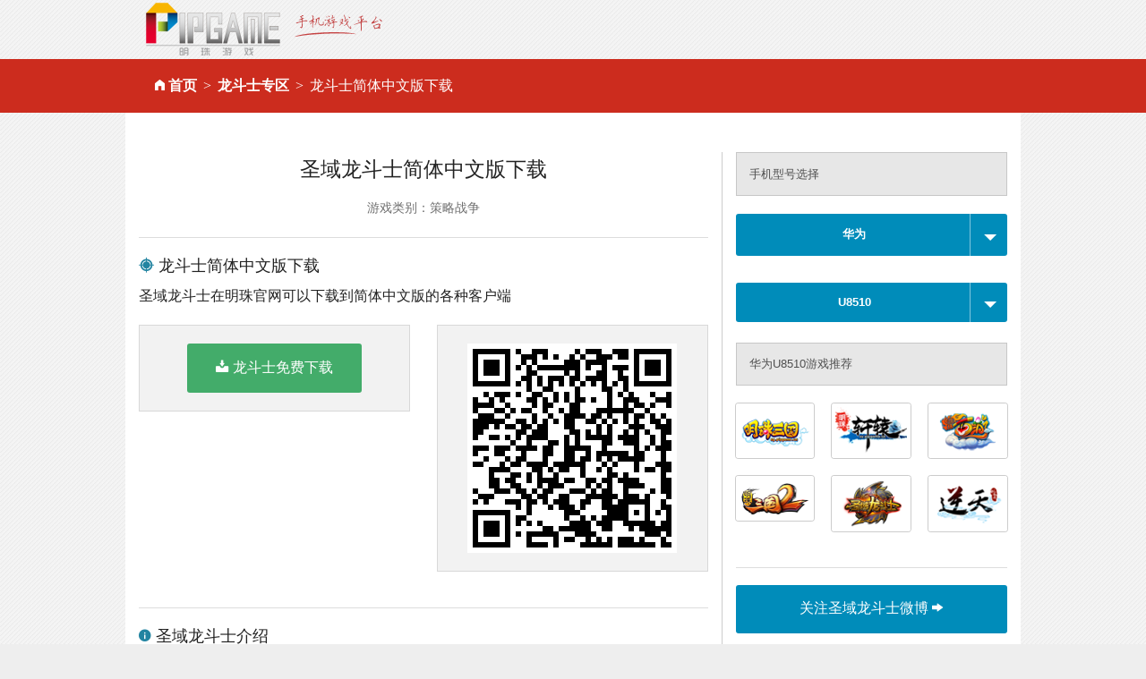

--- FILE ---
content_type: text/html
request_url: http://www.pipgame.com/d/m/U8510-zwxz-sy
body_size: 6425
content:
<!DOCTYPE html>
<html>
<head>
<meta charset="utf-8" />
<title>圣域龙斗士_华为_U8510_简体中文版下载_手机游戏平台_掌上明珠手机游戏</title>
<meta name="keywords"  content="圣域龙斗士_龙斗士_华为_U8510_简体中文版下载" />
<meta name="description" content="圣域龙斗士在明珠官网可以下载到简体中文版的各种客户端" />

<meta content="width=device-width,initial-scale=1.0,minimum-scale=1.0,maximum-scale=1.0,user-scalable=0" name="viewport" />
<meta name="full-screen" content="yes">
<link rel="shortcut icon" href="/favicon.ico" />
<link rel="stylesheet" media="screen" href="/assets/download-07591658fdb31ef881476793ffb99af995f7e3e6665185f130533b99bbf55744.css" />
<script src="/assets/vendor/modernizr-e5e9742b5821ce505a850d937a95481d65f99c9f82713400335e024afcc4eaae.js"></script>
<meta name="csrf-param" content="authenticity_token" />
<meta name="csrf-token" content="4T2JWoKfoxOvcuUbj79chSKeX1FU+pWrLBuQVuFZuP0e+TJl8u32LX/m0Ej8vNo/y8CtfX+hadZo7x6mjAZQRw==" />
</head>
<body>
<div class="row">
  <div class="small-12 columns">
    <a href="http://www.pipgame.com"><img src="/images/pipgame_logo.png" alt="掌上明珠手机游戏平台"></a>
  </div>
</div>
<div class="nav">
  <div class="row">
    <div class="columns small-12"><ul class="breadcrumbs"><li class=""><i class='fi-home'>&nbsp;</i><a href="/">首页</a></li><li class=""><a href="/sy">龙斗士专区</a></li><li class="current">龙斗士简体中文版下载</li></ul></div>
  </div>
</div>
<div class="row" id="content">
  <div class="large-12 columns">
    ﻿
<div class="row">
  <div class="large-8 columns" id="left_content">
    <h4 class="text-center">
      圣域龙斗士简体中文版下载
    </h4>

    <h4 class="subheader text-center">
      <small>游戏类别：策略战争</small>
    </h4>
    <hr>
    <h5><i class="fi-target-two blue"></i> 龙斗士简体中文版下载</h5>
    <p>圣域龙斗士在明珠官网可以下载到简体中文版的各种客户端</p>
    <div class="row">
      <div class="columns large-6">
        <div class="panel text-center">
          <a href="/d/sy/autodown/android" class="button radius success" ><i class="fi-download size-18">&nbsp;</i>龙斗士免费下载</a>
        </div>
      </div>
      <div class="columns large-6">
        <div class="panel text-center">
          <img height="150" src="[data-uri]" >
        </div>
      </div>
    </div>
    <hr>
    <h5><i class="fi-info blue"></i> 圣域龙斗士介绍</h5>
    <div class="row">
      <div class="large-3 columns">
        <a href="/sy"><img alt="圣域龙斗士" src="/images/shared_imgs/logo_sy.png" /></a>
      </div>
      <div class="large-9 columns">
        <p>
	《圣域龙斗士》是一款多人在线的网络策略战争类游戏。
</p>
<p>
	游戏将玩家带回西方中世纪一个充满魔幻，梦想的战乱年代。玩家将要扮演一位拥有理想与信念的君主，占据一座城堡要塞募集来自世界大陆四方的英雄强者，在战火纷乱的年代中保护已的子民，并建立稳定而强大的政权，最终统一大陆，成为一代霸者。
</p>
<p>
	<br />
『游戏背景』 <br />
◆圣域之城，英雄之地，受到神祗的庇护！然而，人类对符文和黄金的贪欲最终引来了邪恶的远古巨龙侵袭！ <br />
◆一场抵抗远古巨龙的战火从此拉开了序幕，战争、死亡、屠戮、黑暗席卷整个圣域之地；这是一场残酷的战斗，也是对英雄们无尽的历练！ <br />
◆是在黑暗中永远的沉寂，还是成为王者再次归来？一切都将取决于你自己的选择~~~ <br />
<br />
『游戏特色』 <br />
◆手游巨作策略游戏新宠 <br />
◆视觉冲击---精彩绝伦的圣域之城，细腻唯美的场景建筑，尽享西方魔幻奇妙世界！ <br />
◆心脏剧震---无比刺激的探险之路，凶残狂暴的远古巨兽，尽显圣域强力骑士美誉！ <br />
◆谁与争锋---万千英雄的成长之路，千变万化的阵型搭配，尽在领主运筹帷幄之中！ <br />
◆千种玩点---英雄培养，符文幻化，装备锻造，公会战争，万人BOSS，英雄注魂，跨服之战….丰富多样的玩法共筑策略手游！ <br />
◆贴心操作---全自动的战斗回合，更贴心的按键布局，让你想点哪里就点哪里！
</p>
      </div>
    </div>
    <hr>
    <h5><i class="fi-info blue"></i> U8510机型介绍</h5>
    <div class="row">
      <div class="large-3 columns">
        <a target="_blank" href="/images/model_imgs/iklz1382686098.jpg"><img alt="华为U8510" src="/images/model_imgs/iklz1382686098.jpg" /></a>
      </div>
      <div class="large-9 columns">
        <p>华为U8510于2011年年上市,最新报价为￥1250元搭载安卓Android 2.2操作系统，1400毫安时锂电池电池容量,采用直板外观,256MB RAM机身内存,MicroSDHC 支持32GB存储卡,支持 电容屏 支持多触摸屏,3.2英寸 320x480像素主屏尺寸,支持MP3铃声 MID铃声 WAV铃声 AAC铃声 AMR铃声 OGG铃声铃声格式,2.1版支持    蓝牙,主:320万像素摄像头,支持WCDMA/GSM网络模式,支持gps。</p>
      </div>
    </div>
    <hr>
    <h5><i class="fi-eye blue"></i> 玩家热门关注</h5>
    <div class="panel">
      <ul class="large-block-grid-3 li_list">
          <li class="size-12"><a href="/d/m/U8510-celue-sy"><i class='fi-stop size-8 ccc'></i> 龙斗士策略游戏</a></li>
          <li class="size-12"><a href="/d/m/U8510-yixiao-sy"><i class='fi-stop size-8 ccc'></i> 龙斗士音效</a></li>
          <li class="size-12"><a href="/d/m/U8510-jihuoma-sy"><i class='fi-stop size-8 ccc'></i> 龙斗士激活码</a></li>
          <li class="size-12"><a href="/d/m/U8510-azbl-sy"><i class='fi-stop size-8 ccc'></i> 龙斗士安装不了</a></li>
          <li class="size-12"><a href="/d/m/U8510-viptq-sy"><i class='fi-stop size-8 ccc'></i> 龙斗士VIP特权</a></li>
          <li class="size-12"><a href="/d/m/U8510-qifu-sy"><i class='fi-stop size-8 ccc'></i> 龙斗士祈福</a></li>
          <li class="size-12"><a href="/d/m/U8510-zhenxin-sy"><i class='fi-stop size-8 ccc'></i> 龙斗士阵型</a></li>
          <li class="size-12"><a href="/d/m/U8510-yingxiong-sy"><i class='fi-stop size-8 ccc'></i> 龙斗士英雄</a></li>
          <li class="size-12"><a href="/d/m/U8510-shendi-sy"><i class='fi-stop size-8 ccc'></i> 龙斗士神祗试炼</a></li>
          <li class="size-12"><a href="/d/m/U8510-update-sy"><i class='fi-stop size-8 ccc'></i> 龙斗士官网更新</a></li>
          <li class="size-12"><a href="/d/m/U8510-jietu-sy"><i class='fi-stop size-8 ccc'></i> 龙斗士截图</a></li>
          <li class="size-12"><a href="/d/m/U8510-yxgw-sy"><i class='fi-stop size-8 ccc'></i> 龙斗士游戏官方网站</a></li>
          <li class="size-12"><a href="/d/m/U8510-naxz-sy"><i class='fi-stop size-8 ccc'></i> 龙斗士在哪儿下载</a></li>
          <li class="size-12"><a href="/d/m/U8510-tanxian-sy"><i class='fi-stop size-8 ccc'></i> 龙斗士探险</a></li>
          <li class="size-12"><a href="/d/m/U8510-yxtj-sy"><i class='fi-stop size-8 ccc'></i> 龙斗士游戏推荐</a></li>
      </ul>
    </div>
  </div>
  <div class="large-4 columns">
    <div class="alert-box secondary">手机型号选择</div>
    <div class="mt10"></div>
    <a class="button split small radius expand" href="#" data-dropdown="drop1" id="brand">
      <b>华为</b>
    <span></span>
    </a>
    <div id="drop1" class="dropdown_list tabs"  data-dropdown-content>
        <div class="section">
        <div class="title"><a href="#">热门</a></div>
        <div class="content">
          <ul>
              <li><a class="" data-remote="true" href="/d/m/brands/Apple-zwxz-sy">苹果</a></li>
              <li><a class="" data-remote="true" href="/d/m/brands/Meizu-zwxz-sy">魅族</a></li>
              <li><a class="" data-remote="true" href="/d/m/brands/OPPO-zwxz-sy">OPPO</a></li>
              <li><a class="current" data-remote="true" href="/d/m/brands/Huawei-zwxz-sy">华为</a></li>
              <li><a class="" data-remote="true" href="/d/m/brands/Xiaomi-zwxz-sy">小米</a></li>
          </ul>
        </div>
      </div>
        <div class="section">
        <div class="title"><a href="#"></a></div>
        <div class="content">
          <ul>
          </ul>
        </div>
      </div>
        <div class="section">
        <div class="title"><a href="#"></a></div>
        <div class="content">
          <ul>
          </ul>
        </div>
      </div>
        <div class="section">
        <div class="title"><a href="#"></a></div>
        <div class="content">
          <ul>
          </ul>
        </div>
      </div>
        <div class="section">
        <div class="title"><a href="#"></a></div>
        <div class="content">
          <ul>
          </ul>
        </div>
      </div>
    </div>
    <div class="mt10"></div>
    <a class="button split small radius expand" data-dropdown="drop2" href="#" id="model">
      <b>U8510</b>
    <span></span>
    </a>
    <div id="drop2" class="dropdown_list tabs" data-dropdown-content>
    </div>
    <h5 class="alert-box secondary">华为U8510游戏推荐</h5>
    <ul class="small-block-grid-3">
        <li>
        <a title="明珠三国" class="th radius" href="/d/m/EDGE-celue-sg"><img src="/images/shared_imgs/logosg.png" /></a>
        </li>
        <li>
        <a title="明珠轩辕" class="th radius" href="/d/m/EDGE-celue-xy"><img src="/images/shared_imgs/logoxy.png" /></a>
        </li>
        <li>
        <a title="明珠西游" class="th radius" href="/d/m/EDGE-celue-xyj"><img src="/images/shared_imgs/logoxyj.png" /></a>
        </li>
        <li>
        <a title="明珠三国2" class="th radius" href="/d/m/EDGE-celue-sg2a"><img src="/images/shared_imgs/logosg2a.png" /></a>
        </li>
        <li>
        <a title="圣域龙斗士" class="th radius" href="/d/m/EDGE-celue-sy"><img src="/images/shared_imgs/logosy.png" /></a>
        </li>
        <li>
        <a title="逆天仙魔录" class="th radius" href="/d/m/EDGE-celue-nt"><img src="/images/shared_imgs/logont.png" /></a>
        </li>
    </ul>
    <hr>
    <a target="_blank" class="button radius expand" href="http://e.weibo.com/u/3212789004">关注圣域龙斗士微博 <i class='fi-arrow-right'></i></a>
    <h5><i class="fi-sound"></i> 明珠游戏微信号</h5>
    <div class="text-center"><img height="180" src="[data-uri]" class="th radius"></div>

  </div>
</div>

  </div>
</div>
<div class="mt80"></div>
<script src="/assets/download-ff12baf5e07bf778cadd51f02d154360b596c2348d58f78660e54d55291a818e.js"></script>

<div class="footer text-center hide-for-small">
  <a href="http://www.pearlinpalm.com" title="掌上明珠官网">掌上明珠</a> | <a href="http://www.pearlinpalm.com/company/aboutus.html">公司介绍</a>  |  <a href="http://www.pearlinpalm.com/zhaopin">招聘信息</a>  |  <a href="http://www.pearlinpalm.com/company/contactus.html">联系我们</a>  |  <a href="http://www.pearlinpalm.com/jiazhang/">家长监护</a> |  <a href="http://www.pearlinpalm.com/company/player_rules.html">玩家守则</a> |  <a href="http://www.pearlinpalm.com/company/game_rules.html">游戏管理规则</a> |  <a target="_blank" href="http://www.pipgame.com/license.html">营业执照</a><br />

  抵制不良游戏 注意自我保护 谨防受骗上当 适度游戏益脑 沉迷游戏伤身 合理安排时间 享受健康生活<br />
  未满18周岁的未成年用户请在家长的监督下进行游戏<br />

  <br/>
  版权所有 2003 - 2011 北京掌上明珠科技股份有限公司。保留所有权利<br />

  <a href="http://www.miibeian.gov.cn/">京ICP证080461号</a> <a href="http://www.hd315.gov.cn/beian/view.asp?bianhao=010202011110900015" target="_blank" title="经营性网站备案信息"><img src="/images/biaoshi.gif" alt="经营性网站备案信息" /></a> <a href="http://www.pipgame.com/images/2008196.jpg" target="_blank">京网文[2011]0692-242号</a> 京公网安备110105013802
</div>
</body>
</html>
